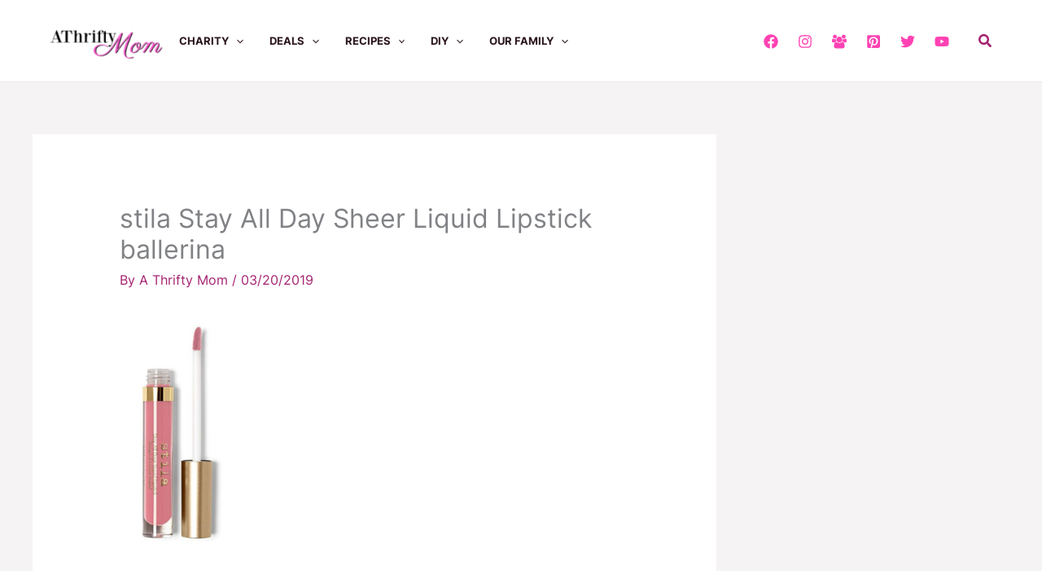

--- FILE ---
content_type: text/html; charset=utf-8
request_url: https://www.google.com/recaptcha/api2/aframe
body_size: 267
content:
<!DOCTYPE HTML><html><head><meta http-equiv="content-type" content="text/html; charset=UTF-8"></head><body><script nonce="BFBOd8fCZmzibzXbs8nL9g">/** Anti-fraud and anti-abuse applications only. See google.com/recaptcha */ try{var clients={'sodar':'https://pagead2.googlesyndication.com/pagead/sodar?'};window.addEventListener("message",function(a){try{if(a.source===window.parent){var b=JSON.parse(a.data);var c=clients[b['id']];if(c){var d=document.createElement('img');d.src=c+b['params']+'&rc='+(localStorage.getItem("rc::a")?sessionStorage.getItem("rc::b"):"");window.document.body.appendChild(d);sessionStorage.setItem("rc::e",parseInt(sessionStorage.getItem("rc::e")||0)+1);localStorage.setItem("rc::h",'1767703501221');}}}catch(b){}});window.parent.postMessage("_grecaptcha_ready", "*");}catch(b){}</script></body></html>

--- FILE ---
content_type: application/javascript; charset=UTF-8
request_url: https://athriftymom.com/cdn-cgi/challenge-platform/h/b/scripts/jsd/88d68f5d5ea3/main.js?
body_size: 4636
content:
window._cf_chl_opt={iUVjo1:'b'};~function(R6,M,o,b,L,N,X,x,O){R6=Y,function(Q,j,Rr,R5,Z,l){for(Rr={Q:161,j:181,Z:204,l:222,z:221,W:120,D:138,a:184,C:155},R5=Y,Z=Q();!![];)try{if(l=parseInt(R5(Rr.Q))/1+parseInt(R5(Rr.j))/2+parseInt(R5(Rr.Z))/3*(parseInt(R5(Rr.l))/4)+parseInt(R5(Rr.z))/5*(-parseInt(R5(Rr.W))/6)+parseInt(R5(Rr.D))/7+parseInt(R5(Rr.a))/8+-parseInt(R5(Rr.C))/9,j===l)break;else Z.push(Z.shift())}catch(z){Z.push(Z.shift())}}(R,139419),M=this||self,o=M[R6(123)],b={},b[R6(206)]='o',b[R6(191)]='s',b[R6(218)]='u',b[R6(166)]='z',b[R6(192)]='n',b[R6(149)]='I',b[R6(170)]='b',L=b,M[R6(145)]=function(Q,j,Z,z,RD,RW,Rz,RY,D,C,g,E,F,y){if(RD={Q:208,j:148,Z:173,l:208,z:148,W:162,D:141,a:146,C:162,g:146,E:239,F:153,e:234,y:195,f:205},RW={Q:217,j:234,Z:215},Rz={Q:176,j:174,Z:201,l:202},RY=R6,j===null||void 0===j)return z;for(D=i(j),Q[RY(RD.Q)][RY(RD.j)]&&(D=D[RY(RD.Z)](Q[RY(RD.l)][RY(RD.z)](j))),D=Q[RY(RD.W)][RY(RD.D)]&&Q[RY(RD.a)]?Q[RY(RD.C)][RY(RD.D)](new Q[(RY(RD.g))](D)):function(s,RJ,I){for(RJ=RY,s[RJ(RW.Q)](),I=0;I<s[RJ(RW.j)];s[I]===s[I+1]?s[RJ(RW.Z)](I+1,1):I+=1);return s}(D),C='nAsAaAb'.split('A'),C=C[RY(RD.E)][RY(RD.F)](C),g=0;g<D[RY(RD.e)];E=D[g],F=H(Q,j,E),C(F)?(y='s'===F&&!Q[RY(RD.y)](j[E]),RY(RD.f)===Z+E?W(Z+E,F):y||W(Z+E,j[E])):W(Z+E,F),g++);return z;function W(s,I,RR){RR=Y,Object[RR(Rz.Q)][RR(Rz.j)][RR(Rz.Z)](z,I)||(z[I]=[]),z[I][RR(Rz.l)](s)}},N=R6(220)[R6(156)](';'),X=N[R6(239)][R6(153)](N),M[R6(131)]=function(Q,j,Rw,RQ,Z,l,z,W){for(Rw={Q:216,j:234,Z:129,l:202,z:168},RQ=R6,Z=Object[RQ(Rw.Q)](j),l=0;l<Z[RQ(Rw.j)];l++)if(z=Z[l],z==='f'&&(z='N'),Q[z]){for(W=0;W<j[Z[l]][RQ(Rw.j)];-1===Q[z][RQ(Rw.Z)](j[Z[l]][W])&&(X(j[Z[l]][W])||Q[z][RQ(Rw.l)]('o.'+j[Z[l]][W])),W++);}else Q[z]=j[Z[l]][RQ(Rw.z)](function(D){return'o.'+D})},x=function(Rp,Rf,Ry,Re,RF,Rg,RZ,j,Z,l){return Rp={Q:186,j:124},Rf={Q:189,j:202,Z:189,l:237,z:225,W:225,D:189},Ry={Q:234},Re={Q:134},RF={Q:234,j:225,Z:176,l:174,z:201,W:201,D:134,a:202,C:134,g:202,E:134,F:202,e:189,y:202,f:189,s:176,d:174,m:201,I:134,v:202,A:134,T:189,U:202,R0:237},Rg={Q:207,j:225},RZ=R6,j=String[RZ(Rp.Q)],Z={'h':function(z){return null==z?'':Z.g(z,6,function(W,RM){return RM=Y,RM(Rg.Q)[RM(Rg.j)](W)})},'g':function(z,W,D,Ro,C,E,F,y,s,I,A,T,U,R0,R1,R2,R3,R4){if(Ro=RZ,null==z)return'';for(E={},F={},y='',s=2,I=3,A=2,T=[],U=0,R0=0,R1=0;R1<z[Ro(RF.Q)];R1+=1)if(R2=z[Ro(RF.j)](R1),Object[Ro(RF.Z)][Ro(RF.l)][Ro(RF.z)](E,R2)||(E[R2]=I++,F[R2]=!0),R3=y+R2,Object[Ro(RF.Z)][Ro(RF.l)][Ro(RF.z)](E,R3))y=R3;else{if(Object[Ro(RF.Z)][Ro(RF.l)][Ro(RF.W)](F,y)){if(256>y[Ro(RF.D)](0)){for(C=0;C<A;U<<=1,W-1==R0?(R0=0,T[Ro(RF.a)](D(U)),U=0):R0++,C++);for(R4=y[Ro(RF.C)](0),C=0;8>C;U=U<<1|R4&1,W-1==R0?(R0=0,T[Ro(RF.a)](D(U)),U=0):R0++,R4>>=1,C++);}else{for(R4=1,C=0;C<A;U=R4|U<<1.9,W-1==R0?(R0=0,T[Ro(RF.g)](D(U)),U=0):R0++,R4=0,C++);for(R4=y[Ro(RF.E)](0),C=0;16>C;U=U<<1.81|1&R4,R0==W-1?(R0=0,T[Ro(RF.F)](D(U)),U=0):R0++,R4>>=1,C++);}s--,s==0&&(s=Math[Ro(RF.e)](2,A),A++),delete F[y]}else for(R4=E[y],C=0;C<A;U=R4&1|U<<1,R0==W-1?(R0=0,T[Ro(RF.y)](D(U)),U=0):R0++,R4>>=1,C++);y=(s--,0==s&&(s=Math[Ro(RF.f)](2,A),A++),E[R3]=I++,String(R2))}if(''!==y){if(Object[Ro(RF.s)][Ro(RF.d)][Ro(RF.m)](F,y)){if(256>y[Ro(RF.E)](0)){for(C=0;C<A;U<<=1,R0==W-1?(R0=0,T[Ro(RF.a)](D(U)),U=0):R0++,C++);for(R4=y[Ro(RF.I)](0),C=0;8>C;U=R4&1|U<<1,W-1==R0?(R0=0,T[Ro(RF.a)](D(U)),U=0):R0++,R4>>=1,C++);}else{for(R4=1,C=0;C<A;U=U<<1.79|R4,W-1==R0?(R0=0,T[Ro(RF.v)](D(U)),U=0):R0++,R4=0,C++);for(R4=y[Ro(RF.A)](0),C=0;16>C;U=U<<1.33|R4&1,R0==W-1?(R0=0,T[Ro(RF.y)](D(U)),U=0):R0++,R4>>=1,C++);}s--,0==s&&(s=Math[Ro(RF.T)](2,A),A++),delete F[y]}else for(R4=E[y],C=0;C<A;U=U<<1.21|R4&1.26,R0==W-1?(R0=0,T[Ro(RF.F)](D(U)),U=0):R0++,R4>>=1,C++);s--,s==0&&A++}for(R4=2,C=0;C<A;U=U<<1.43|R4&1,R0==W-1?(R0=0,T[Ro(RF.y)](D(U)),U=0):R0++,R4>>=1,C++);for(;;)if(U<<=1,W-1==R0){T[Ro(RF.U)](D(U));break}else R0++;return T[Ro(RF.R0)]('')},'j':function(z,Rb){return Rb=RZ,null==z?'':''==z?null:Z.i(z[Rb(Ry.Q)],32768,function(W,RL){return RL=Rb,z[RL(Re.Q)](W)})},'i':function(z,W,D,RP,C,E,F,y,s,I,A,T,U,R0,R1,R2,R4,R3){for(RP=RZ,C=[],E=4,F=4,y=3,s=[],T=D(0),U=W,R0=1,I=0;3>I;C[I]=I,I+=1);for(R1=0,R2=Math[RP(Rf.Q)](2,2),A=1;R2!=A;R3=T&U,U>>=1,0==U&&(U=W,T=D(R0++)),R1|=A*(0<R3?1:0),A<<=1);switch(R1){case 0:for(R1=0,R2=Math[RP(Rf.Q)](2,8),A=1;A!=R2;R3=U&T,U>>=1,U==0&&(U=W,T=D(R0++)),R1|=A*(0<R3?1:0),A<<=1);R4=j(R1);break;case 1:for(R1=0,R2=Math[RP(Rf.Q)](2,16),A=1;A!=R2;R3=T&U,U>>=1,0==U&&(U=W,T=D(R0++)),R1|=A*(0<R3?1:0),A<<=1);R4=j(R1);break;case 2:return''}for(I=C[3]=R4,s[RP(Rf.j)](R4);;){if(R0>z)return'';for(R1=0,R2=Math[RP(Rf.Q)](2,y),A=1;A!=R2;R3=T&U,U>>=1,0==U&&(U=W,T=D(R0++)),R1|=A*(0<R3?1:0),A<<=1);switch(R4=R1){case 0:for(R1=0,R2=Math[RP(Rf.Z)](2,8),A=1;R2!=A;R3=T&U,U>>=1,0==U&&(U=W,T=D(R0++)),R1|=A*(0<R3?1:0),A<<=1);C[F++]=j(R1),R4=F-1,E--;break;case 1:for(R1=0,R2=Math[RP(Rf.Z)](2,16),A=1;A!=R2;R3=U&T,U>>=1,U==0&&(U=W,T=D(R0++)),R1|=A*(0<R3?1:0),A<<=1);C[F++]=j(R1),R4=F-1,E--;break;case 2:return s[RP(Rf.l)]('')}if(E==0&&(E=Math[RP(Rf.Q)](2,y),y++),C[R4])R4=C[R4];else if(F===R4)R4=I+I[RP(Rf.z)](0);else return null;s[RP(Rf.j)](R4),C[F++]=I+R4[RP(Rf.W)](0),E--,I=R4,E==0&&(E=Math[RP(Rf.D)](2,y),y++)}}},l={},l[RZ(Rp.j)]=Z.h,l}(),O=V(),K();function h(l,z,RU,RB,W,D,a,C,g,E,F,y){if(RU={Q:198,j:200,Z:130,l:135,z:167,W:165,D:132,a:151,C:128,g:211,E:182,F:178,e:180,y:125,f:167,s:214,d:139,m:139,I:179,v:158,A:147,T:160,U:227,R0:187,R1:219,R2:232,R3:124},RB=R6,!G(0))return![];D=(W={},W[RB(RU.Q)]=l,W[RB(RU.j)]=z,W);try{a=M[RB(RU.Z)],C=RB(RU.l)+M[RB(RU.z)][RB(RU.W)]+RB(RU.D)+a.r+RB(RU.a),g=new M[(RB(RU.C))](),g[RB(RU.g)](RB(RU.E),C),g[RB(RU.F)]=2500,g[RB(RU.e)]=function(){},E={},E[RB(RU.y)]=M[RB(RU.f)][RB(RU.y)],E[RB(RU.s)]=M[RB(RU.z)][RB(RU.s)],E[RB(RU.d)]=M[RB(RU.z)][RB(RU.m)],E[RB(RU.I)]=M[RB(RU.f)][RB(RU.v)],E[RB(RU.A)]=O,F=E,y={},y[RB(RU.T)]=D,y[RB(RU.U)]=F,y[RB(RU.R0)]=RB(RU.R1),g[RB(RU.R2)](x[RB(RU.R3)](y))}catch(f){}}function n(Q,j,Ru,Rt,Rv,RI,RX,Z,l,z){Ru={Q:130,j:127,Z:167,l:128,z:211,W:182,D:135,a:165,C:188,g:144,E:178,F:180,e:159,y:212,f:164,s:164,d:224,m:232,I:124,v:236},Rt={Q:142},Rv={Q:150,j:169,Z:233,l:150},RI={Q:178},RX=R6,Z=M[RX(Ru.Q)],console[RX(Ru.j)](M[RX(Ru.Z)]),l=new M[(RX(Ru.l))](),l[RX(Ru.z)](RX(Ru.W),RX(Ru.D)+M[RX(Ru.Z)][RX(Ru.a)]+RX(Ru.C)+Z.r),Z[RX(Ru.g)]&&(l[RX(Ru.E)]=5e3,l[RX(Ru.F)]=function(Rc){Rc=RX,j(Rc(RI.Q))}),l[RX(Ru.e)]=function(Rx){Rx=RX,l[Rx(Rv.Q)]>=200&&l[Rx(Rv.Q)]<300?j(Rx(Rv.j)):j(Rx(Rv.Z)+l[Rx(Rv.l)])},l[RX(Ru.y)]=function(RG){RG=RX,j(RG(Rt.Q))},z={'t':k(),'lhr':o[RX(Ru.f)]&&o[RX(Ru.s)][RX(Ru.d)]?o[RX(Ru.s)][RX(Ru.d)]:'','api':Z[RX(Ru.g)]?!![]:![],'payload':Q},l[RX(Ru.m)](x[RX(Ru.I)](JSON[RX(Ru.v)](z)))}function V(RA,Rk){return RA={Q:196},Rk=R6,crypto&&crypto[Rk(RA.Q)]?crypto[Rk(RA.Q)]():''}function P(Q,j,RK,R7){return RK={Q:197,j:197,Z:176,l:122,z:201,W:129,D:193},R7=R6,j instanceof Q[R7(RK.Q)]&&0<Q[R7(RK.j)][R7(RK.Z)][R7(RK.l)][R7(RK.z)](j)[R7(RK.W)](R7(RK.D))}function K(Y4,Y3,Y1,Rn,Q,j,Z,l,z){if(Y4={Q:130,j:144,Z:190,l:203,z:163,W:163,D:172,a:230},Y3={Q:190,j:203,Z:230},Y1={Q:231},Rn=R6,Q=M[Rn(Y4.Q)],!Q)return;if(!B())return;(j=![],Z=Q[Rn(Y4.j)]===!![],l=function(RV,W){if(RV=Rn,!j){if(j=!![],!B())return;W=c(),n(W.r,function(D){S(Q,D)}),W.e&&h(RV(Y1.Q),W.e)}},o[Rn(Y4.Z)]!==Rn(Y4.l))?l():M[Rn(Y4.z)]?o[Rn(Y4.W)](Rn(Y4.D),l):(z=o[Rn(Y4.a)]||function(){},o[Rn(Y4.a)]=function(RO){RO=Rn,z(),o[RO(Y3.Q)]!==RO(Y3.j)&&(o[RO(Y3.Z)]=z,l())})}function H(Q,j,Z,Rq,R8,l){R8=(Rq={Q:210,j:162,Z:137,l:162,z:185},R6);try{return j[Z][R8(Rq.Q)](function(){}),'p'}catch(z){}try{if(j[Z]==null)return j[Z]===void 0?'u':'x'}catch(W){return'i'}return Q[R8(Rq.j)][R8(Rq.Z)](j[Z])?'a':j[Z]===Q[R8(Rq.l)]?'p5':!0===j[Z]?'T':j[Z]===!1?'F':(l=typeof j[Z],R8(Rq.z)==l?P(Q,j[Z])?'N':'f':L[l]||'?')}function R(Y6){return Y6='/invisible/jsd,style,bind,createElement,2445399dcyVcA,split,random,iFtZM3,onload,errorInfoObject,186882ItSPLw,Array,addEventListener,location,iUVjo1,symbol,_cf_chl_opt,map,success,boolean,contentWindow,DOMContentLoaded,concat,hasOwnProperty,tabIndex,prototype,navigator,timeout,isZm5,ontimeout,164012CgzXKj,POST,iframe,150536nnZgxH,function,fromCharCode,source,/jsd/oneshot/88d68f5d5ea3/0.20269273865648255:1767701413:T9u4-7-i806aNOYLXHCucBiYUFwWaej8cGsW4vSHYZA/,pow,readyState,string,number,[native code],error,isNaN,randomUUID,Function,SOjBX3,sid,WbSV9,call,push,loading,167829TqGsKM,d.cookie,object,j8Kp$GN9M45mY6Bonkx27qaVOJigPIvzLX1+bDHwUytRsTEFe0dfu-lCAWcQhS3rZ,Object,floor,catch,open,onerror,clientInformation,pSRR3,splice,keys,sort,undefined,jsd,_cf_chl_opt;ddLVm2;lUMP3;KjbkO5;ymrq8;CgTI0;CSwRg1;PjRH5;lLUOy0;CMOv5;piEe4;ceiF5;JEtUu0;NJRxd4;akZtb5;xnSD6;ZbDF0,830BCQANm,8kHnVOj,cloudflare-invisible,href,charAt,detail,chctx,now,postMessage,onreadystatechange,error on cf_chl_props,send,http-code:,length,appendChild,stringify,join,body,includes,7452NhfHXu,getPrototypeOf,toString,document,zvRiih,edLsX7,removeChild,log,XMLHttpRequest,indexOf,__CF$cv$params,akZtb5,/b/ov1/0.20269273865648255:1767701413:T9u4-7-i806aNOYLXHCucBiYUFwWaej8cGsW4vSHYZA/,display: none,charCodeAt,/cdn-cgi/challenge-platform/h/,event,isArray,1523977QQhoqd,TlHTA1,parent,from,xhr-error,contentDocument,api,NJRxd4,Set,CFvk2,getOwnPropertyNames,bigint,status'.split(','),R=function(){return Y6},R()}function i(Q,Rl,R9,j){for(Rl={Q:173,j:216,Z:121},R9=R6,j=[];Q!==null;j=j[R9(Rl.Q)](Object[R9(Rl.j)](Q)),Q=Object[R9(Rl.Z)](Q));return j}function B(Rm,RN,Q,j,Z){return Rm={Q:209,j:228},RN=R6,Q=3600,j=k(),Z=Math[RN(Rm.Q)](Date[RN(Rm.j)]()/1e3),Z-j>Q?![]:!![]}function S(Z,l,Y5,Rh,z,W){if(Y5={Q:144,j:169,Z:187,l:223,z:199,W:136,D:140,a:229,C:199,g:194,E:226},Rh=R6,!Z[Rh(Y5.Q)])return;l===Rh(Y5.j)?(z={},z[Rh(Y5.Z)]=Rh(Y5.l),z[Rh(Y5.z)]=Z.r,z[Rh(Y5.W)]=Rh(Y5.j),M[Rh(Y5.D)][Rh(Y5.a)](z,'*')):(W={},W[Rh(Y5.Z)]=Rh(Y5.l),W[Rh(Y5.C)]=Z.r,W[Rh(Y5.W)]=Rh(Y5.g),W[Rh(Y5.E)]=l,M[Rh(Y5.D)][Rh(Y5.a)](W,'*'))}function Y(J,Q,j,Z){return J=J-120,j=R(),Z=j[J],Z}function G(Q,Rs,RH){return Rs={Q:157},RH=R6,Math[RH(Rs.Q)]()<Q}function k(Rd,Ri,Q){return Rd={Q:130,j:209},Ri=R6,Q=M[Ri(Rd.Q)],Math[Ri(Rd.j)](+atob(Q.t))}function c(RC,Rj,Z,l,z,W,D){Rj=(RC={Q:154,j:183,Z:152,l:133,z:175,W:238,D:235,a:171,C:213,g:177,E:143,F:238,e:126},R6);try{return Z=o[Rj(RC.Q)](Rj(RC.j)),Z[Rj(RC.Z)]=Rj(RC.l),Z[Rj(RC.z)]='-1',o[Rj(RC.W)][Rj(RC.D)](Z),l=Z[Rj(RC.a)],z={},z=NJRxd4(l,l,'',z),z=NJRxd4(l,l[Rj(RC.C)]||l[Rj(RC.g)],'n.',z),z=NJRxd4(l,Z[Rj(RC.E)],'d.',z),o[Rj(RC.F)][Rj(RC.e)](Z),W={},W.r=z,W.e=null,W}catch(a){return D={},D.r={},D.e=a,D}}}()